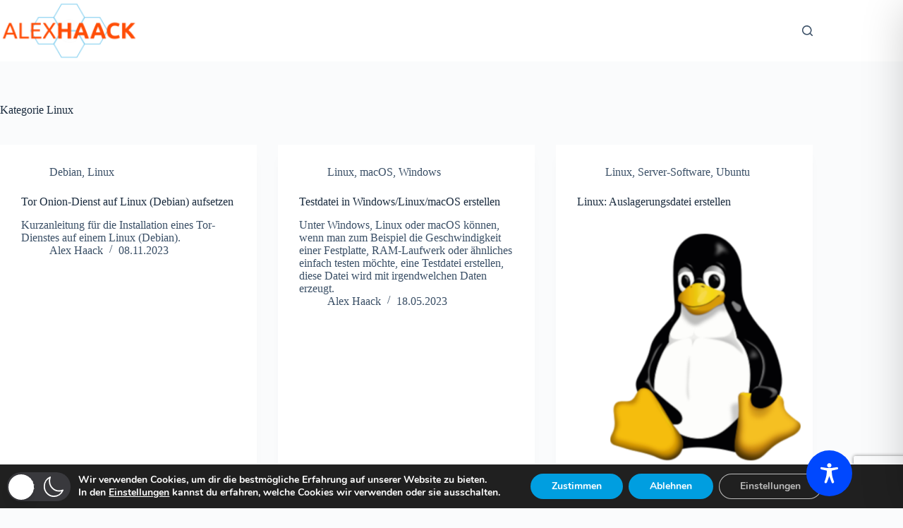

--- FILE ---
content_type: text/css
request_url: https://alexhaack.de/wp-content/plugins/blog-terminal/style/terminal.css?ver=6.9
body_size: -849
content:
.terminal {
    background-color: #000;
    border-top: 5px solid #000;
    border-right: 5px solid #000;
    border-bottom: 5px solid #000;
    border-left: 5px solid #000;
    border-radius: 3px;
    color: #fff;
    line-height: 1.15;
    margin-bottom: 10px;
    margin-top: 10px;
    margin-left: 0;  
    padding: 10px 15px 10px 15px;
    text-align: left;
    white-space: pre-wrap;
}


--- FILE ---
content_type: text/css
request_url: https://alexhaack.de/wp-content/themes/blocksy-child-alexhaack/style.css?ver=1737671845
body_size: -730
content:
/*
Theme Name: Blocksy-Child-AlexHaack
Theme URI: 
Description: Child theme of blocksy theme for the Blocksy theme
Author: <a href="https://creativethemes.com">CreativeThemes</a>
Author URI: 
Template: blocksy
Version: 2.0.85
*/

/* Generated by Orbisius Child Theme Creator (https://orbisius.com/products/wordpress-plugins/orbisius-child-theme-creator/) on Thu, 23 Jan 2025 22:37:25 +0000 */ 
/* The plugin now uses the recommended approach for loading the css files.*/

